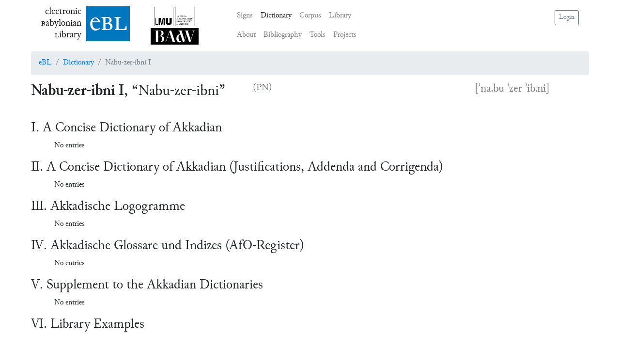

--- FILE ---
content_type: text/html; charset=utf-8
request_url: https://www.ebl.lmu.de/dictionary/Nabu-zer-ibni%20I
body_size: 465
content:
<!doctype html><html lang="en"><head><meta charset="utf-8"><meta name="viewport" content="width=device-width,initial-scale=1,shrink-to-fit=no"><meta name="theme-color" content="#000000"><link rel="manifest" href="/manifest.json"><link rel="shortcut icon" href="/favicon.svg"><title>electronic Babylonian Library</title><meta name="description" content="The electronic Babylonian Library (eBL) Project brings together ancient Near Eastern specialists and data scientists to revolutionize the way in which the literature of Iraq in the first millennium BCE is reconstructed and analyzed." data-rh="true"><link rel="stylesheet" href="https://stackpath.bootstrapcdn.com/bootstrap/4.2.1/css/bootstrap.min.css" integrity="sha384-GJzZqFGwb1QTTN6wy59ffF1BuGJpLSa9DkKMp0DgiMDm4iYMj70gZWKYbI706tWS" crossorigin="anonymous"><link rel="stylesheet" href="https://cdnjs.cloudflare.com/ajax/libs/font-awesome/6.6.0/css/all.min.css" integrity="sha512-Kc323vGBEqzTmouAECnVceyQqyqdsSiqLQISBL29aUW4U/M7pSPA/gEUZQqv1cwx4OnYxTxve5UMg5GT6L4JJg==" crossorigin="anonymous"><meta name="google-site-verification" content="J13cZ-OSwYU4IUrzsMxb9A80nUcdgkG9U4xbBR3C7LA"/><meta property="og:type" content="website"/><meta property="og:site_name" content="electronic Babylonian Library"/><link href="/static/css/main.fc42b3a4.chunk.css" rel="stylesheet"></head><body><noscript>You need to enable JavaScript to run this app.</noscript><div id="root"></div><script src="/static/js/runtime-main.715ad515.js"></script><script src="/static/js/2.fe5aa662.chunk.js"></script><script src="/static/js/main.ed089047.chunk.js"></script></body></html>

--- FILE ---
content_type: text/css; charset=utf-8
request_url: https://www.ebl.lmu.de/static/css/main.fc42b3a4.chunk.css
body_size: 8167
content:
.main{align-items:stretch;display:flex;margin-left:auto;margin-right:auto;max-width:1200px;padding-bottom:1em;padding-left:1.5em;padding-right:1.5em;min-height:90vh}.main--wide{max-width:none}.main__header{display:flex;flex-flow:wrap;margin-bottom:1em}.main__breadcrumbs{flex:0 0 100%}.main__heading{flex:auto}.main__toolbar{align-content:flex-start}.main__content{flex:auto}.main__sidebar{border-radius:.25rem;background:#417dd2;background-blend-mode:lighten;background-image:url(https://www.ebl.lmu.de/api/images/Babel_Project_01_cropped.svg);background-position:right -12em bottom;background-repeat:no-repeat;background-size:20em;color:#fff;flex:1 0 content;margin-left:1em;max-height:100vh;padding:1em 1em 23em;position:sticky;top:0}.Introduction__chart{max-width:1429px;width:80%}.Introduction__footer{margin:1em 10%;text-align:center}.BAdWIcon__image{width:350px}.LMUIcon__image{text-align:right;width:200px}.HumboldtIcon__image{width:200px;padding-bottom:1em}.HumboldtIcon:after{content:"\a";white-space:pre}.Auth0Badge,.Auth0Badge__image{height:50px;width:150px}.icon__large{font-size:2.5em;margin-right:.2rem}.icon__twitter{vertical-align:middle;color:#212529}.icon__twitter:hover{color:#212529}.eblInfo{vertical-align:middle;padding-right:1em}.BibliographySearch{list-style-type:none}.BibliographySearch__edit{float:left;margin-bottom:.5em;margin-right:.5em}.BibliographySearch__entry{margin-bottom:.5em}.Bibliography__search{margin:0 auto 2em;max-width:32em}.AfoRegister__search{margin:0 auto 2em;max-width:38em}.AfoRegister__introduction,.AfoRegister__search_results,.BibliographyReferences__introduction{text-align:justify;padding:0 4em 20px}.BibliographyEntryForm__editor{font-family:"Courier New",Courier,monospace}.page-not-found{text-align:center;margin-top:50px;min-height:90vh}.List{margin-bottom:.5em}.List__toggle{cursor:pointer}.Word--with-alignment{font-weight:bolder}.Word__alignment{font-size:75%;font-style:italic;font-weight:400;margin-left:.33em;vertical-align:sub}.WordAligner__form{margin-left:.5em;margin-right:.5em;max-width:none;min-width:32em}.Word--suggestion{color:red}.Word--with-lemma{font-weight:bolder}.Word--with-lemma .Word__lemmatization{font-size:75%;font-weight:400;margin-left:.33em;vertical-align:sub}.Word__lemma{font-style:italic}.WordLemmatizer__form{margin-left:.5em;margin-right:.5em;max-width:none;min-width:32em}.FullCitation__link{float:right;margin-bottom:.5em;margin-left:.5em}.FullCitation__notes{text-align:justify}.reference-popover__citation{cursor:pointer}.reference-popover__popover{font-family:inherit;max-width:32em}.markup-emphasis{font-style:italic}.markup-bold{font-weight:700}.markup-superscript{vertical-align:super}.markup-subscript{vertical-align:sub}.collapsible_section__heading{cursor:pointer}.collapsible_section__collapse-indicator{font-size:1rem;text-indent:0}.manuscript-popover__popover{font-family:Assurbanipal,Junicode,serif}.manuscript-popover__header{font-weight:700}.manuscript-popover__old-sigla{font-weight:400}.manuscript-popover__old-sigla .type-abbreviation{display:none}.manuscript-popover__body p{margin-bottom:.5rem}.manuscript-popover__provenance{font-feature-settings:"smcp";font-variant:small-caps}.manuscript-popover__references{font-size:80%}.word-info__header{font-weight:700}.word-info__header,.word-info__words{font-family:Assurbanipal,Junicode,serif}.word-info__words{list-style:none;margin:0;padding:0}.word-info__words.row{padding-bottom:.2em!important}.word-info__lemma{font-style:italic}.word-info__trigger{cursor:pointer}.word-info__variant-alignment-indicator{font-style:normal}.word-info__aligned-tokens{padding:.5em 0 0}.word-info__aligned-tokens .row .col,.word-info__aligned-tokens .row .col-auto{padding:0}.word-info__aligned-word{white-space:nowrap}.word-info__variant--heading{padding:.5em 0 0 .5em}.word-info__variant--guideword{float:left}.word-info__variant--guideword>span{font-style:italic}.word-info__sigla{padding-left:.5em!important}.settings{margin-top:6em}.settings__footer,.settings__heading{text-align:right;font-size:1.1em;cursor:pointer}.settings__section{margin-bottom:2.5em;padding-left:2.5em}.settings__subheading{font-size:1.2em}.settings__switch{margin-left:1em}.settings__languages{list-style:none;margin:0;padding:0}.settings__language{cursor:pointer;margin-left:1em}.settings__language--active{text-decoration:underline}.settings__translators{font-size:80%}.chapter-display{width:100%}.chapter-display__line-number{padding-right:1em;font-size:70%;white-space:nowrap}.chapter-display__line-number~.chapter-display__line-number{padding-left:2em}.chapter-display__line-number .chapter-display__variant{padding-left:1em}.chapter-display__line-number{text-align:right}.chapter-display__line-number.left-align{text-align:left}.chapter-display__old-line-numbers.hidden{display:none}.chapter-display__anchor{color:inherit}.chapter-display__intertext{color:grey;font-size:80%;padding:1em 0;text-align:center}.chapter-display__intertext .type-abbreviation{display:none}.chapter-display__line--is-second-line-of-parallelism .chapter-display__line-number+td{padding-left:.75em}.chapter-display__line--is-beginning-of-section td{padding-top:1em;vertical-align:top}.chapter-display__toggle{width:1.5em;color:#007bff;cursor:pointer}.chapter-display__manuscripts{margin-left:1em;margin-top:.5em;margin-bottom:1.5em}.chapter-display__note{font-size:90%;margin:.5em 2em 1em;text-align:justify}.chapter-display__note .type-abbreviation{display:none}.chapter-display__parallels{color:grey;font-size:90%;list-style:none;margin:.5em 2em 1em;padding:0}.chapter-display__manuscript--standard{font-weight:bolder}.chapter-display__manuscript-siglum{font-size:80%;padding-right:.5em;text-align:left}.chapter-display__manuscript-labels{font-size:80%;text-align:left}.chapter-display__manuscript-paratext{font-size:80%;color:grey;padding-left:1em}.chapter-display__manuscript-info-toggle{cursor:pointer;color:#007bff}.chapter-display__manuscript-notes{list-style:none;font-size:80%;margin:0;padding:0}.text-view__section{padding-left:2rem;margin-bottom:2rem}.text-view__section-heading{text-indent:-2rem}.text-view__references{margin-top:.5rem}.text-view__reference-group{margin-bottom:.5em}.text-view__reference-group-title{font-weight:700}.text-view__colophon-chapter{border-top:1px solid #000;margin-top:1em;padding-top:1em}.text-view__colophon-chapter-heading{font-size:1rem;font-weight:700}.text-view__colophon-siglum{font-size:1rem;font-weight:400}.text-view__markdown{text-align:justify;padding-right:3em}.text-view__markdown br{display:block;content:"";margin-top:10px}.text-view__projects{display:flex;align-items:flex-start;justify-content:center}.text-view__projects .ExternalResources__image{max-height:5em}ul.ResultList{padding:0}ul.ResultList li{list-style:none;padding-bottom:.5rem}.Transliteration__lines tr{vertical-align:top}.Transliteration__lines tr>td:first-of-type sup{white-space:nowrap}.Transliteration__notes{list-style:none;padding:0}.Transliteration__ControlLine,.Transliteration__ParallelComposition,.Transliteration__ParallelFragment,.Transliteration__ParallelText,.Transliteration__TranslationLine{color:#a9a9a9}.Transliteration .reference-popover__citation .type-abbreviation{display:none}.Transliteration__DollarAndAtLine,.Transliteration__DollarAndAtLineWithParenthesis{color:#a9a9a9;margin-left:1em}.Transliteration__ruling{margin-bottom:.2em;border-top:thin solid #000}.Transliteration__Divider,.Transliteration__LiniBreak,.Transliteration__Number{font-style:normal;font-feature-settings:normal;font-variant:normal}.Transliteration__EgyptianMetricalFeetSeparator--colored{color:red}.Transliteration__AkkadianWord,.Transliteration__Joiner,.Transliteration__Reading,.Transliteration__UnidentifiedSign{font-style:italic;font-feature-settings:normal;font-variant:normal}.Transliteration__AkkadianWord--commentary-protocol-bs,.Transliteration__Joiner--commentary-protocol-bs,.Transliteration__Reading--commentary-protocol-bs,.Transliteration__UnidentifiedSign--commentary-protocol-bs{color:#00f}.Transliteration__AkkadianWord--commentary-protocol-qt,.Transliteration__Joiner--commentary-protocol-qt,.Transliteration__Reading--commentary-protocol-qt,.Transliteration__UnidentifiedSign--commentary-protocol-qt{color:red}.Transliteration__AkkadianWord--commentary-protocol-cm,.Transliteration__AkkadianWord--commentary-protocol-zz,.Transliteration__Joiner--commentary-protocol-cm,.Transliteration__Joiner--commentary-protocol-zz,.Transliteration__Reading--commentary-protocol-cm,.Transliteration__Reading--commentary-protocol-zz,.Transliteration__UnidentifiedSign--commentary-protocol-cm,.Transliteration__UnidentifiedSign--commentary-protocol-zz{color:#000}.Transliteration__bracket,.Transliteration__Determinative .Transliteration__AkkadianWord,.Transliteration__Determinative .Transliteration__Joiner,.Transliteration__Determinative .Transliteration__Reading,.Transliteration__Determinative .Transliteration__UnidentifiedSign,.Transliteration__flag,.Transliteration__modifier,.Transliteration__subIndex,.Transliteration__Word--EMESAL .Transliteration__AkkadianWord,.Transliteration__Word--EMESAL .Transliteration__Joiner,.Transliteration__Word--EMESAL .Transliteration__Reading,.Transliteration__Word--EMESAL .Transliteration__UnidentifiedSign,.Transliteration__Word--SUMERIAN .Transliteration__AkkadianWord,.Transliteration__Word--SUMERIAN .Transliteration__Joiner,.Transliteration__Word--SUMERIAN .Transliteration__Reading,.Transliteration__Word--SUMERIAN .Transliteration__UnidentifiedSign{font-style:normal;font-feature-settings:normal;font-variant:normal}.Transliteration__bracket--commentary-protocol-bs,.Transliteration__flag--commentary-protocol-bs,.Transliteration__modifier--commentary-protocol-bs,.Transliteration__subIndex--commentary-protocol-bs{color:#00f}.Transliteration__bracket--commentary-protocol-qt,.Transliteration__flag--commentary-protocol-qt,.Transliteration__modifier--commentary-protocol-qt,.Transliteration__subIndex--commentary-protocol-qt{color:red}.Transliteration__bracket--commentary-protocol-cm,.Transliteration__bracket--commentary-protocol-zz,.Transliteration__flag--commentary-protocol-cm,.Transliteration__flag--commentary-protocol-zz,.Transliteration__modifier--commentary-protocol-cm,.Transliteration__modifier--commentary-protocol-zz,.Transliteration__subIndex--commentary-protocol-cm,.Transliteration__subIndex--commentary-protocol-zz{color:#000}.Transliteration__bracket--EMESAL,.Transliteration__bracket--SUMERIAN,.Transliteration__flag--EMESAL,.Transliteration__flag--SUMERIAN,.Transliteration__modifier--EMESAL,.Transliteration__modifier--SUMERIAN,.Transliteration__subIndex--EMESAL,.Transliteration__subIndex--SUMERIAN{letter-spacing:normal;margin-left:-.1em}.Transliteration__glossJoiner{display:none}.Transliteration__glossJoiner--commentary-protocol-bs{color:#00f}.Transliteration__glossJoiner--commentary-protocol-qt{color:red}.Transliteration__glossJoiner--commentary-protocol-cm,.Transliteration__glossJoiner--commentary-protocol-zz{color:#000}.Transliteration__glossJoiner--EMESAL,.Transliteration__glossJoiner--SUMERIAN{letter-spacing:normal;margin-left:-.1em}.Transliteration__Determinative{font-style:normal;font-feature-settings:normal;font-variant:normal}.Transliteration__Determinative--EMESAL,.Transliteration__Determinative--SUMERIAN{letter-spacing:normal;margin-left:-.1em}.Transliteration__Determinative+.Transliteration__Determinative .Transliteration__glossJoiner{display:inline}.Transliteration__Divider--EMESAL,.Transliteration__Word--EMESAL{color:#000}.Transliteration__Divider--EMESAL,.Transliteration__Divider--SUMERIAN,.Transliteration__Word--EMESAL,.Transliteration__Word--SUMERIAN{font-style:normal;font-feature-settings:normal;font-variant:normal;letter-spacing:.1em}.Transliteration__Divider--commentary-protocol-bs,.Transliteration__Word--commentary-protocol-bs{color:#00f}.Transliteration__Divider--commentary-protocol-qt,.Transliteration__Word--commentary-protocol-qt{color:red}.Transliteration__Divider--commentary-protocol-cm,.Transliteration__Divider--commentary-protocol-zz,.Transliteration__Word--commentary-protocol-cm,.Transliteration__Word--commentary-protocol-zz{color:#000}.Transliteration__wordSeparator--EMESAL,.Transliteration__wordSeparator--SUMERIAN{letter-spacing:.1em}.Transliteration__CompoundGrapheme,.Transliteration__Grapheme,.Transliteration__Logogram{font-style:normal;font-feature-settings:"smcp","c2sc";font-variant:all-small-caps}.Transliteration__CompoundGrapheme--commentary-protocol-bs,.Transliteration__Divider--commentary-protocol-bs,.Transliteration__glossJoiner--commentary-protocol-bs,.Transliteration__Grapheme--commentary-protocol-bs,.Transliteration__GreekLetter--commentary-protocol-bs,.Transliteration__Joiner--commentary-protocol-bs,.Transliteration__Logogram--commentary-protocol-bs,.Transliteration__Number--commentary-protocol-bs,.Transliteration__Reading--commentary-protocol-bs,.Transliteration__UnclearSign--commentary-protocol-bs,.Transliteration__UnidentifiedSign--commentary-protocol-bs{color:#00f}.Transliteration__CompoundGrapheme--commentary-protocol-qt,.Transliteration__Divider--commentary-protocol-qt,.Transliteration__glossJoiner--commentary-protocol-qt,.Transliteration__Grapheme--commentary-protocol-qt,.Transliteration__GreekLetter--commentary-protocol-qt,.Transliteration__Joiner--commentary-protocol-qt,.Transliteration__Logogram--commentary-protocol-qt,.Transliteration__Number--commentary-protocol-qt,.Transliteration__Reading--commentary-protocol-qt,.Transliteration__UnclearSign--commentary-protocol-qt,.Transliteration__UnidentifiedSign--commentary-protocol-qt{color:red}.Transliteration__CompoundGrapheme--commentary-protocol-cm,.Transliteration__CompoundGrapheme--commentary-protocol-zz,.Transliteration__Divider--commentary-protocol-cm,.Transliteration__Divider--commentary-protocol-zz,.Transliteration__glossJoiner--commentary-protocol-cm,.Transliteration__glossJoiner--commentary-protocol-zz,.Transliteration__Grapheme--commentary-protocol-cm,.Transliteration__Grapheme--commentary-protocol-zz,.Transliteration__GreekLetter--commentary-protocol-cm,.Transliteration__GreekLetter--commentary-protocol-zz,.Transliteration__Joiner--commentary-protocol-cm,.Transliteration__Joiner--commentary-protocol-zz,.Transliteration__Logogram--commentary-protocol-cm,.Transliteration__Logogram--commentary-protocol-zz,.Transliteration__Number--commentary-protocol-cm,.Transliteration__Number--commentary-protocol-zz,.Transliteration__Reading--commentary-protocol-cm,.Transliteration__Reading--commentary-protocol-zz,.Transliteration__UnclearSign--commentary-protocol-cm,.Transliteration__UnclearSign--commentary-protocol-zz,.Transliteration__UnidentifiedSign--commentary-protocol-cm,.Transliteration__UnidentifiedSign--commentary-protocol-zz{color:#000}.Transliteration__CompoundGrapheme--BROKEN_AWAY,.Transliteration__Divider--BROKEN_AWAY,.Transliteration__glossJoiner--BROKEN_AWAY,.Transliteration__Grapheme--BROKEN_AWAY,.Transliteration__GreekLetter--BROKEN_AWAY,.Transliteration__Joiner--BROKEN_AWAY,.Transliteration__Logogram--BROKEN_AWAY,.Transliteration__Number--BROKEN_AWAY,.Transliteration__Reading--BROKEN_AWAY,.Transliteration__UnclearSign--BROKEN_AWAY,.Transliteration__UnidentifiedSign--BROKEN_AWAY{color:#a9a9a9}.Transliteration__AkkadianWord .Transliteration__ValueToken--commentary-protocol-bs{color:#00f}.Transliteration__AkkadianWord .Transliteration__ValueToken--commentary-protocol-qt{color:red}.Transliteration__AkkadianWord .Transliteration__ValueToken--commentary-protocol-cm,.Transliteration__AkkadianWord .Transliteration__ValueToken--commentary-protocol-zz{color:#000}.Transliteration__AkkadianWord .Transliteration__ValueToken--BROKEN_AWAY{color:#a9a9a9}.Transliteration__Caesura,.Transliteration__MetricalFootSeparator{font-style:normal;font-feature-settings:normal;font-variant:normal;color:red;position:relative}.Transliteration__Caesura--EMESAL,.Transliteration__Caesura--SUMERIAN,.Transliteration__MetricalFootSeparator--EMESAL,.Transliteration__MetricalFootSeparator--SUMERIAN{letter-spacing:normal;margin-left:-.1em}.Transliteration__MetricalFootSeparator--hidden{display:none}.Transliteration__Caesura--hidden{visibility:hidden}.Transliteration__Caesura--hidden+.Transliteration__wordSeparator{display:none}.Transliteration__AccidentalOmission,.Transliteration__BrokenAway,.Transliteration__Emendation,.Transliteration__IntentionalOmission,.Transliteration__PerhapsBrokenAway,.Transliteration__Removal{font-style:normal;font-feature-settings:normal;font-variant:normal}.Transliteration__AccidentalOmission--commentary-protocol-bs,.Transliteration__BrokenAway--commentary-protocol-bs,.Transliteration__Emendation--commentary-protocol-bs,.Transliteration__IntentionalOmission--commentary-protocol-bs,.Transliteration__PerhapsBrokenAway--commentary-protocol-bs,.Transliteration__Removal--commentary-protocol-bs{color:#00f}.Transliteration__AccidentalOmission--commentary-protocol-qt,.Transliteration__BrokenAway--commentary-protocol-qt,.Transliteration__Emendation--commentary-protocol-qt,.Transliteration__IntentionalOmission--commentary-protocol-qt,.Transliteration__PerhapsBrokenAway--commentary-protocol-qt,.Transliteration__Removal--commentary-protocol-qt{color:red}.Transliteration__AccidentalOmission--commentary-protocol-cm,.Transliteration__AccidentalOmission--commentary-protocol-zz,.Transliteration__BrokenAway--commentary-protocol-cm,.Transliteration__BrokenAway--commentary-protocol-zz,.Transliteration__Emendation--commentary-protocol-cm,.Transliteration__Emendation--commentary-protocol-zz,.Transliteration__IntentionalOmission--commentary-protocol-cm,.Transliteration__IntentionalOmission--commentary-protocol-zz,.Transliteration__PerhapsBrokenAway--commentary-protocol-cm,.Transliteration__PerhapsBrokenAway--commentary-protocol-zz,.Transliteration__Removal--commentary-protocol-cm,.Transliteration__Removal--commentary-protocol-zz{color:#000}.Transliteration__AccidentalOmission--EMESAL,.Transliteration__AccidentalOmission--SUMERIAN,.Transliteration__BrokenAway--EMESAL,.Transliteration__BrokenAway--SUMERIAN,.Transliteration__Emendation--EMESAL,.Transliteration__Emendation--SUMERIAN,.Transliteration__IntentionalOmission--EMESAL,.Transliteration__IntentionalOmission--SUMERIAN,.Transliteration__PerhapsBrokenAway--EMESAL,.Transliteration__PerhapsBrokenAway--SUMERIAN,.Transliteration__Removal--EMESAL,.Transliteration__Removal--SUMERIAN{letter-spacing:normal;margin-left:-.1em}.Transliteration__UnknownNumberOfSigns--commentary-protocol-bs{color:#00f}.Transliteration__UnknownNumberOfSigns--commentary-protocol-qt{color:red}.Transliteration__UnknownNumberOfSigns--commentary-protocol-cm,.Transliteration__UnknownNumberOfSigns--commentary-protocol-zz{color:#000}.Transliteration__UnknownNumberOfSigns--EMESAL,.Transliteration__UnknownNumberOfSigns--SUMERIAN{letter-spacing:normal;margin-left:-.1em}.Transliteration__Tabulation{display:inline-block;width:1em}.Transliteration__Tabulation--EMESAL,.Transliteration__Tabulation--SUMERIAN{letter-spacing:normal;margin-left:-.1em}.Transliteration__Tabulation+.Transliteration__wordSeparator{display:none}.Transliteration__NoteLink{border:solid #000;color:#000;font-size:.8em;padding:.1em;vertical-align:super}.Transliteration__NoteLink--EMESAL,.Transliteration__NoteLink--SUMERIAN{letter-spacing:normal;margin-left:-.1em}.Transliteration__anchor{color:inherit}.Transliteration__inAlignSet{background-color:#d3d3d3}.Transliteration__TranslationLine--extent{white-space:nowrap}.chapter-display__line .Transliteration__AkkadianWord,.chapter-display__line .word-info__alignment-trigger{display:inline-grid;grid-template-rows:1fr}.chapter-display__line .word-info__alignment-trigger .meter-display{font-style:normal;font-feature-settings:normal;font-variant:normal;color:red}.chapter-display__line .word-info__alignment-trigger .ipa-display{font-style:normal;font-feature-settings:normal;font-variant:normal;color:#00bfff}.TranslationColumn{color:initial;padding-left:.2em;width:50%;border-left:2px solid transparent}.TranslationColumn:hover{border-left:2px solid #d3d3d3}.TranslationColumn.lang-ar{text-align:right}.references-help__definitions{margin:0;overflow:hidden;padding:0;width:110px}.references-help__abbreviation{float:left;margin:0;padding:0;width:20%}.references-help__type{float:left;margin:0;padding:0;width:80%}.extant-lines{padding:0;list-style:none}.extant-lines__line-number--boundary{font-weight:bolder}.list-of-manuscripts__header{border-top:1px solid #000}.list-of-manuscripts__column-heading{font-style:italic;font-weight:700}.list-of-manuscripts__provenance-heading{border-top:1px solid #000;font-weight:700;padding-top:.8em}.list-of-manuscripts__siglum-heading{font-weight:400;padding-right:1em;vertical-align:top}.list-of-manuscripts__extant-lines,.list-of-manuscripts__museum-numbers{vertical-align:top}.list-of-manuscripts__references,.list-of-manuscripts__uncertain-fragments{list-style-position:inside;margin-bottom:1em;padding-left:.1em}.list-of-manuscripts__help{margin-left:.5rem}.photo-controls{position:absolute;top:10px;left:10px;opacity:0;transition:opacity .3s ease;z-index:10}.photo-container:hover .photo-controls{opacity:1}.Photo__copyright{margin-top:1em;text-align:center}.Photo__copyright small{color:grey;font-size:.9em}.photo-container{position:relative}.image-wrapper{display:flex;justify-content:center;align-items:center;width:100%;height:100%}.image-wrapper,img{max-width:100%;max-height:100%}img{object-fit:contain}.Folios__Pager{text-align:center}.Images__cdli-tab{margin-bottom:.5em;margin-top:.5em}.folio-tooltip-link{color:#fff;text-decoration:underline}.folio-tooltip-trigger{cursor:pointer;margin-left:5px}#folio-container .dropdown-menu{max-height:60vh;overflow-y:auto}.ReferenceList__list{margin-bottom:.5em}.Details,.ReferenceList__list{list-style:none;padding:0}.Details__item{margin-bottom:.4em}.Details__item--provenance{padding-left:1em;list-style-position:outside;list-style-type:disc}.Details__item--extra-margin{margin-bottom:1em}.Details-joins{padding-left:.8em;text-indent:-.8em}.Details-joins__list{display:inline;padding:0}.Details-joins__join{display:inline}.Details__meta-button{font-size:.8rem;background-color:initial;border-color:transparent;margin-inline:.3rem;padding:0}.Details__inline-date{display:flex}.Details__museum-link{font-size:80%}.GenreSelection__list{margin-bottom:2em}.GenreSelection__list .list-group-item{display:flex;justify-content:space-between}.GenreSelection__select{display:flex}.GenreSelection__select>:first-child{flex-grow:1;margin-right:.5em}.GenreSelection__overlay{max-width:MIN(65vw,600px)}a.subtle-link{color:inherit}a.subtle-link:hover{color:inherit;-webkit-text-fill-color:inherit}td.chronology-display{vertical-align:middle;padding:0}td.chronology-display__section{padding-bottom:0}tr.kings:hover{background-color:#d3d3d3}tr:not(:first-child) td.chronology-display__section{padding-top:30px}.dossier-records__item{margin-right:8px}.dossier-records__item .dossier-name,.dossier-records__item__active .dossier-name{cursor:pointer;text-decoration:underline;-webkit-text-decoration-style:dotted;text-decoration-style:dotted}.reference-popover__popover{opacity:0;transition:opacity .4s linear}.reference-popover__popover.show{transition:opacity .4s linear;opacity:1}.dossier-record p{margin-block-end:0}.Record{list-style:none;padding:0}.Record li{font-size:x-small;margin-bottom:.2em}.ExternalResources__image{height:auto;max-height:3.5em;max-width:100%;margin:.2em}.ExternalResources__items{padding:0;list-style-position:inside}.UncuratedReferencesList__searchTerm{font-family:monospace;background-color:#f5f5f5;border:1px solid #ccc;font-size:.9em;color:#d63384}.UncuratedReferences__list{max-height:32em;overflow-y:auto}button{font-family:inherit}.info__help{margin-left:.5rem}.info__header{display:flex;align-items:baseline}ol.AfORegisterRecordsInFragment{padding-left:15px}ol.AfORegisterRecordsInFragment li small.text-black-50.ml-3{display:none}.ColophonInfo__items{padding:0;list-style-position:inside}.CuneiformFragment__content{padding-bottom:1em;padding-top:1em}.CuneiformFragment__content p{margin-bottom:.5rem}.CuneiformFragment__content section{padding-bottom:1rem}.CuneiformFragment__markup-section{text-align:justify}.CuneiformFragment__markup-section .type-abbreviation{display:none}.CuneiformFragment__info section{margin-bottom:1rem}.CuneiformFragment__tabs-hidden{display:none}.Edition__navigation{margin:1em;text-align:center}.TransliterationHeader__description,.TransliterationHeader__publication{color:grey;font-size:80%;text-align:center}.Glossary__lemma{font-style:italic}.Glossary__homonym,.Glossary__lemma{font-weight:bolder}.SearchForm__wrapper .form-group{flex-wrap:nowrap}.SearchForm__wrapper .btn-toolbar{justify-content:center;margin-bottom:1rem}.SearchForm__wrapper .transliteration-search-form{margin-bottom:.5rem}.SearchForm__help-col{display:flex;padding-top:.5em;align-content:flex-start;flex-wrap:wrap;justify-content:flex-end;max-width:-moz-fit-content;max-width:fit-content;min-width:50px}.SearchForm__advanced-link{padding-bottom:1rem}.SearchForm__advanced-link button{padding:0}.SearchForm__advanced-link button i{font-size:80%}.accordion-border-bottom{border-bottom:1px solid rgba(0,0,0,.125)}.lemmatizer__text-col{max-width:-moz-fit-content;max-width:fit-content;min-width:22em}.lemmatizer__anno-tool{margin-left:0;margin-right:0}.lemmatizer__anno-tool td{vertical-align:top}.lemmatizer__anno-tool>.row{flex-direction:row-reverse;justify-content:flex-end}.lemmatizer__text-wrapper{max-height:70vh;overflow-y:auto;overflow-x:hidden;padding-bottom:2em}.lemmatizer__editor{display:block;position:relative;min-width:22em;overflow:visible}.lemmatizer__editor__col{padding:0}.lemmatizer__editor__row{padding:0 .5rem;flex-wrap:nowrap;justify-content:space-between}.lemmatizer__editor__lemma-select{flex-grow:1;margin-right:.5rem}.lemmatizer__editor__action-button{align-items:flex-start}.lemmatizer__editor__footer{justify-content:space-between}.lemmatizer__editor__footer button{display:flex;align-items:center}.lemmatizer__modal{margin-left:0;margin-right:0}.lemmatizer__token-wrapper.editable{border:1px solid #000;display:inline-flex;flex-direction:column;padding:.2rem}.lemmatizer__token-wrapper .badge{max-width:-moz-fit-content;max-width:fit-content}.lemmatizer__token-wrapper>span{display:block}.lemmatizer__token-wrapper:hover{box-shadow:0 4px 8px 0 rgba(0,0,0,.2),0 6px 20px 0 rgba(0,0,0,.19);transform:scale(1.15);border:1px solid #d3d3d3;cursor:pointer;background-color:#d3d3d3}.lemmatizer__token-wrapper:hover span[class^=Transliteration__]{color:#000!important}.lemmatizer__token-wrapper.selected{box-shadow:0 4px 8px 0 rgba(0,0,0,.2),0 6px 20px 0 rgba(0,0,0,.19);transform:scale(1.15);border:1px solid #add8e6;background-color:#add8e6}.lemmatizer__token-wrapper.selected span[class^=Transliteration__]{color:#000!important}.lemmatizer__token-wrapper.selected.glowing{animation:fadeBackground 1.75s ease-out forwards}.lemmatizer__token-wrapper.pending{box-shadow:0 4px 8px 0 rgba(0,0,0,.2),0 6px 20px 0 rgba(0,0,0,.19);transform:scale(1.15);border:1px solid #ff0;background-color:#ff0}.lemmatizer__token-wrapper.pending span[class^=Transliteration__]{color:#000!important}.lemmatizer__token-wrapper.glowing{animation:fadeBackground 1.75s ease-out forwards}@keyframes fadeBackground{0%{background-color:#28a745}to{background-color:none}}.lemmatizer__lemma-preview{font-size:small;font-style:italic;display:flex!important;align-items:start}.lemmatizer__lemma-preview .badge{font-style:normal}.entity-span span[class^=Transliteration__]{color:#000!important}.text-annotation__line-number::selection{background-color:initial!important;color:inherit}.text-annotation__span-editor .btn-group{display:flex;justify-content:flex-end}.text-annotation__text-wrapper{width:-moz-fit-content;width:fit-content}.text-annotation__button-wrapper{display:flex;justify-content:center;padding-top:1em;padding-right:.5em}.text-annotation__text-wrapper td{transition:padding .5s ease}.text-annotation__editor-popover{min-width:18em}.text-annotation__instruction-trigger i{color:#000!important}.markable{position:relative}.markable.selected,.markable.selected:not(.span-end)+span:not(.markable),.markable.selected:not(.span-end)+span:not(.markable)+span:not(.markable),.markable.selected:not(.span-end)+span:not(.markable)+span:not(.markable)+span:not(.markable){background:#b0c4de}.markable.selected span[class^=Transliteration__]{color:#000!important}.span-indicator{width:calc(100% + .25rem);position:absolute;left:0;height:3px;cursor:pointer;bottom:-8.6rem;background-color:red}.span-indicator.highlight,.span-indicator.highlight.initial:before{box-shadow:2px 3px 4px 0 #c00}.span-indicator.initial:before{content:"DEFAULT";font-size:60%;font-weight:700;font-family:monospace;padding:.1rem .25rem;background-color:red;border-radius:.25rem;position:absolute;left:0;top:50%;transform:translateY(-50%);z-index:1}.span-indicator.final{width:100%}.span-indicator.tier-depth--1{bottom:-.5rem}td:has(.span-indicator.tier-depth--1){padding-bottom:1.4rem}.span-indicator.tier-depth--2{bottom:-1.4rem}td:has(.span-indicator.tier-depth--2){padding-bottom:2.3rem}.span-indicator.tier-depth--3{bottom:-2.3rem}td:has(.span-indicator.tier-depth--3){padding-bottom:3.2rem}.span-indicator.tier-depth--4{bottom:-3.2rem}td:has(.span-indicator.tier-depth--4){padding-bottom:4.1rem}.span-indicator.tier-depth--5{bottom:-4.1rem}td:has(.span-indicator.tier-depth--5){padding-bottom:5rem}.span-indicator.tier-depth--6{bottom:-5rem}td:has(.span-indicator.tier-depth--6){padding-bottom:5.9rem}.span-indicator.tier-depth--7{bottom:-5.9rem}td:has(.span-indicator.tier-depth--7){padding-bottom:6.8rem}.span-indicator.tier-depth--8{bottom:-6.8rem}td:has(.span-indicator.tier-depth--8){padding-bottom:7.7rem}.span-indicator.tier-depth--9{bottom:-7.7rem}td:has(.span-indicator.tier-depth--9){padding-bottom:8.6rem}.span-indicator.tier-depth--10{bottom:-8.6rem}td:has(.span-indicator.tier-depth--10){padding-bottom:9.5rem}.named-entity__BUILDING_NAME{background-color:tan}.named-entity__BUILDING_NAME.highlight,.named-entity__BUILDING_NAME.highlight.initial:before{box-shadow:2px 3px 4px 0 #c49c67}.named-entity__BUILDING_NAME.initial:before{content:"BN";font-size:60%;font-weight:700;font-family:monospace;padding:.1rem .25rem;background-color:tan;border-radius:.25rem;position:absolute;left:0;top:50%;transform:translateY(-50%);z-index:1}.named-entity__CELESTIAL_NAME{background-color:#87ceeb}.named-entity__CELESTIAL_NAME.highlight,.named-entity__CELESTIAL_NAME.highlight.initial:before{box-shadow:2px 3px 4px 0 #5bbce4}.named-entity__CELESTIAL_NAME.initial:before{content:"CN";font-size:60%;font-weight:700;font-family:monospace;padding:.1rem .25rem;background-color:#87ceeb;border-radius:.25rem;position:absolute;left:0;top:50%;transform:translateY(-50%);z-index:1}.named-entity__DIVINE_NAME{background-color:khaki}.named-entity__DIVINE_NAME.highlight,.named-entity__DIVINE_NAME.highlight.initial:before{box-shadow:2px 3px 4px 0 #eadc5f}.named-entity__DIVINE_NAME.initial:before{content:"DN";font-size:60%;font-weight:700;font-family:monospace;padding:.1rem .25rem;background-color:khaki;border-radius:.25rem;position:absolute;left:0;top:50%;transform:translateY(-50%);z-index:1}.named-entity__ETHNOS_NAME{background-color:#deb887}.named-entity__ETHNOS_NAME.highlight,.named-entity__ETHNOS_NAME.highlight.initial:before{box-shadow:2px 3px 4px 0 #d3a05f}.named-entity__ETHNOS_NAME.initial:before{content:"EN";font-size:60%;font-weight:700;font-family:monospace;padding:.1rem .25rem;background-color:#deb887;border-radius:.25rem;position:absolute;left:0;top:50%;transform:translateY(-50%);z-index:1}.named-entity__PERSONAL_NAME{background-color:#f4a460}.named-entity__PERSONAL_NAME.highlight,.named-entity__PERSONAL_NAME.highlight.initial:before{box-shadow:2px 3px 4px 0 #f18930}.named-entity__PERSONAL_NAME.initial:before{content:"PN";font-size:60%;font-weight:700;font-family:monospace;padding:.1rem .25rem;background-color:#f4a460;border-radius:.25rem;position:absolute;left:0;top:50%;transform:translateY(-50%);z-index:1}.named-entity__ROYAL_NAME{background-color:orchid}.named-entity__ROYAL_NAME.highlight,.named-entity__ROYAL_NAME.highlight.initial:before{box-shadow:2px 3px 4px 0 #d047ca}.named-entity__ROYAL_NAME.initial:before{content:"RN";font-size:60%;font-weight:700;font-family:monospace;padding:.1rem .25rem;background-color:orchid;border-radius:.25rem;position:absolute;left:0;top:50%;transform:translateY(-50%);z-index:1}.named-entity__FIELD_NAME{background-color:#adff2f}.named-entity__FIELD_NAME.highlight,.named-entity__FIELD_NAME.highlight.initial:before{box-shadow:2px 3px 4px 0 #98fb00}.named-entity__FIELD_NAME.initial:before{content:"FN";font-size:60%;font-weight:700;font-family:monospace;padding:.1rem .25rem;background-color:#adff2f;border-radius:.25rem;position:absolute;left:0;top:50%;transform:translateY(-50%);z-index:1}.named-entity__GEOGRAPHICAL_NAME{background-color:peru}.named-entity__GEOGRAPHICAL_NAME.highlight,.named-entity__GEOGRAPHICAL_NAME.highlight.initial:before{box-shadow:2px 3px 4px 0 #ac6c2d}.named-entity__GEOGRAPHICAL_NAME.initial:before{content:"GN";font-size:60%;font-weight:700;font-family:monospace;padding:.1rem .25rem;background-color:peru;border-radius:.25rem;position:absolute;left:0;top:50%;transform:translateY(-50%);z-index:1}.named-entity__WATERCOURSE_NAME{background-color:#87ceeb}.named-entity__WATERCOURSE_NAME.highlight,.named-entity__WATERCOURSE_NAME.highlight.initial:before{box-shadow:2px 3px 4px 0 #5bbce4}.named-entity__WATERCOURSE_NAME.initial:before{content:"WN";font-size:60%;font-weight:700;font-family:monospace;padding:.1rem .25rem;background-color:#87ceeb;border-radius:.25rem;position:absolute;left:0;top:50%;transform:translateY(-50%);z-index:1}.named-entity__MONTH_NAME{background-color:wheat}.named-entity__MONTH_NAME.highlight,.named-entity__MONTH_NAME.highlight.initial:before{box-shadow:2px 3px 4px 0 #efca86}.named-entity__MONTH_NAME.initial:before{content:"MN";font-size:60%;font-weight:700;font-family:monospace;padding:.1rem .25rem;background-color:wheat;border-radius:.25rem;position:absolute;left:0;top:50%;transform:translateY(-50%);z-index:1}.named-entity__YEAR_NAME{background-color:silver}.named-entity__YEAR_NAME.highlight,.named-entity__YEAR_NAME.highlight.initial:before{box-shadow:2px 3px 4px 0 #a7a7a7}.named-entity__YEAR_NAME.initial:before{content:"YN";font-size:60%;font-weight:700;font-family:monospace;padding:.1rem .25rem;background-color:silver;border-radius:.25rem;position:absolute;left:0;top:50%;transform:translateY(-50%);z-index:1}.named-entity__OBJECT_NAME{background-color:#a9a9a9}.named-entity__OBJECT_NAME.highlight,.named-entity__OBJECT_NAME.highlight.initial:before{box-shadow:2px 3px 4px 0 #909090}.named-entity__OBJECT_NAME.initial:before{content:"ON";font-size:60%;font-weight:700;font-family:monospace;padding:.1rem .25rem;background-color:#a9a9a9;border-radius:.25rem;position:absolute;left:0;top:50%;transform:translateY(-50%);z-index:1}.Statistics{font-size:1.5em;margin-top:2em;margin-bottom:1em}.Statistics__row{margin-top:1em;padding-left:4em}.Statistics__value{font-weight:700}.fragment-lines-with-lemma__fragment-number{vertical-align:top;font-weight:400;padding:1em .5em 0 0}.fragment-lines-with-lemma__fragment-number~td{padding-top:1em}.fragment-lines-with-lemma__line-number{vertical-align:top;text-align:right;padding-right:.5rem}.fragment-result__match-info{display:flex;justify-content:center;padding:1em 0}.fragment-result__fragment-number,.fragment-result__record{margin-bottom:0}.fragment-result__record{display:flex;justify-content:flex-start}.fragment-result__record .Record__entry{font-size:80%}.fragment-result__genre ul{padding-left:0;margin-bottom:.2em}.fragment-result__header{flex-wrap:wrap-reverse}.fragment-result__header ul.ResultList{padding:0;margin:0}.fragment-result__header ul.ResultList img{margin:0}.fragment-result__archaeology-info{padding-bottom:1em}.fragment-result__archaeology-info p{margin-bottom:0}.fragment-result__preview{display:flex;justify-content:flex-start;align-items:flex-start}.fragment-result__preview a{display:contents}.fragment-result__preview img{min-width:120px;max-width:40%}@media (min-width:576px){.fragment-result__preview,.fragment-result__record{padding-left:10vw}}.FragmentList__Description{width:40%}.SubsectionHeading--indented{padding-left:2em;margin-bottom:1rem}.Fragmentarium-search{padding-bottom:2em}.Fragmentarium-search__header{margin:auto;max-width:55em;padding-bottom:1em}input[type=range][orient=vertical]{writing-mode:bt-lr;-webkit-appearance:slider-vertical;width:8px;height:175px;padding:0 5px}.FullRecord .Record li{font-size:medium}.Word li,.Word ul{display:inline;padding:0}.Word__form+.Word__form:before,.Word__forms:before{content:", "}.Word__derivedFrom:before{content:"< "}.AmplifiedMeanings__entry:before{content:" "}.Derived:before{content:"> "}.Derived__group:after{content:"; "}.Derived__entry+.Derived__entry:before{content:", "}.WordSearch-results{list-style-type:none}.WordSearch-results__result{margin-bottom:1em}.Dictionary-search{margin:0 auto 2em;max-width:32em}.pointer__hover:hover{cursor:pointer}.arabicGuideWord{text-indent:2em;font-size:70%}.supplementsAkkadianDictionaries{text-indent:15px;margin-left:5em}.supplementsAkkadianDictionaries br{display:block;content:"";margin-top:10px}.dictionary-heading{margin-top:1rem;margin-bottom:.5rem}.unicode-large{font-size:120%}.fragmentlines-column{padding-bottom:1em}.ipaTranscription .ipa-display{color:grey;font-size:1.5rem}.lines-with-lemma__textname{font-style:italic}.lines-with-lemma__tokens{margin-left:3rem}.lines-with-lemma__header{font-weight:400;font-size:1.2rem}.lines-with-lemma__genre{padding-top:1rem;font-weight:400;font-size:1.5rem}.lines-with-lemma__textline>td{padding-top:.5rem}.lines-with-lemma__textline--reconstruction>td{padding-bottom:1rem}.lines-with-lemma__line-number{text-align:right;padding-right:.5rem}.lines-with-lemma__line-number--variant{padding-left:1rem}.lines-with-lemma__translation>td{padding:.5rem 0 1rem}.lines-with-lemma__manuscript-line>td:first-child{padding-right:.5rem;padding-left:1rem;font-size:small}td .Transliteration__AkkadianWord--highlight,td .Transliteration__Word--highlight{background-color:#d3d3d3}.lines-with-lemma__textline.hide-meter .Transliteration__Caesura,.lines-with-lemma__textline.hide-meter .Transliteration__MetricalFootSeparator{display:none}.signDisplay__LogogramInfo{min-width:25%}.signDisplay__FontInfo{font-size:.8em;color:grey}.CuneiformFonts__heading-old-babylonian-monumental{font-family:"Old-Babylonian (Monumental)","Adobe Blank",Junicode,serif}.CuneiformFonts__heading-old-babylonian-literature{font-family:"Old-Babylonian (Literature)","Adobe Blank",Junicode,serif}.CuneiformFonts__heading-old-babylonian-cursive{font-family:"Old-Babylonian Cursive","Adobe Blank",Junicode,serif}.CuneiformFonts__heading-hittite{font-family:Hittite,"Adobe Blank",Junicode,serif}.CuneiformFonts__heading-neo-babylonian{font-family:Neo-Babylonian,"Adobe Blank",Junicode,serif}@font-face{font-display:swap;font-family:"Adobe Blank";src:url(/static/media/AdobeBlank.otf.c8335fa2.woff) format("woff")}@font-face{font-display:swap;font-family:"Old-Babylonian (Monumental)";src:url(/static/media/SantakkuM.bd144e8c.woff) format("woff")}@font-face{font-display:swap;font-family:"Old-Babylonian (Literature)";src:url(/static/media/OBFreie.8e9e9dbf.woff) format("woff")}@font-face{font-display:swap;font-family:"Old-Babylonian Cursive";src:url(/static/media/Santakku.88c210d8.woff) format("woff")}@font-face{font-display:swap;font-family:Hittite;src:url(/static/media/UllikummiA.5f531a6c.woff) format("woff")}@font-face{font-display:swap;font-family:Neo-Babylonian;src:url(/static/media/Esagil.4b31f913.woff) format("woff")}.compositeSigns__compositeSigns{padding-left:44px;text-indent:-44px}.compositeSigns__compositeSigns__compositeSigns{max-width:70%}.compositeSigns__help{bottom:0;margin-bottom:.3em;position:absolute;right:4em}.signHeading__cuneiformSign__description{font-size:80%}.signs__form{margin:0 auto 2em;max-width:45em}.mesZL__text{line-height:180%}.mesZL__popover{min-width:40%}.mesZL__popover,.mesZL__popover pre{font-family:Assurbanipal,Junicode,serif}.mesZL__popover p{margin-bottom:0;margin-top:.5em}.mesZL__popover hr{border:solid #000;border-width:0 0 .5px}.signs__sign{padding-left:44px;text-indent:-44px}.signs__sign__name{font-style:normal;font-feature-settings:"smcp","c2sc";font-variant:all-small-caps}.signs__help__list{display:flex}.signs__help__list__label{min-width:60px}.signs__help__popover{min-width:600px}.signs__sign__cuneiform{font-size:150%}.Neo-Assyrian{font-family:Assurbanipal,Junicode,serif}.Neo-Assyrian,.Neo-Babylonian{font-size:150%;padding-left:5px}.Neo-Babylonian{font-family:Neo-Babylonian,"Adobe Blank",Junicode,serif}.beginning{background:linear-gradient(270deg,grey 50%,#00f 0)}.ending{background:linear-gradient(90deg,grey 50%,#00f 0)}.similar_text{padding-right:5px}.secondary{-webkit-background-clip:text;-webkit-text-fill-color:transparent;padding:.3em 0;margin-left:5px}.before{text-align:right}.after{text-align:left}span a:hover{text-decoration:underline;-webkit-text-fill-color:#0056b3}.sign-images__sign-image{min-width:110px;max-height:110px}.figure-caption .mesopotamian-date-display{color:#000;font-size:90%}.figure-caption .provenance{color:#000}[id^=about-tabpane-].tab-pane,[id^=tools-tabpane-].tab-pane{padding-top:30px}.tab-content:has([id^=about-tabpane-],[id^=tools-tabpane-]){text-align:justify;padding:0 4em}[id^=about-tabpane-] .type-abbreviation,[id^=tools-tabpane-] .type-abbreviation{display:none}[id^=about-tabpane-] h3,[id^=tools-tabpane-] h3{padding-top:10px;clear:left}[id^=about-tabpane-] h4,[id^=tools-tabpane-] h4{padding-top:10px}[id^=about-tabpane-] blockquote,[id^=tools-tabpane-] blockquote{padding-left:40%}[id^=about-tabpane-] .Introduction__150px,[id^=tools-tabpane-] .Introduction__150px{width:150px;height:auto}[id^=about-tabpane-] .Introduction__200px,[id^=tools-tabpane-] .Introduction__200px{width:200px;height:auto}[id^=about-tabpane-] .Introduction__250px,[id^=tools-tabpane-] .Introduction__250px{width:250px;height:auto}[id^=about-tabpane-] .Introduction__300px,[id^=tools-tabpane-] .Introduction__300px{width:300px;height:auto}[id^=about-tabpane-] .Introduction__350px,[id^=tools-tabpane-] .Introduction__350px{width:350px;height:auto}[id^=about-tabpane-] .Introduction__400px,[id^=tools-tabpane-] .Introduction__400px{width:400px;height:auto}[id^=about-tabpane-] .Introduction__450px,[id^=tools-tabpane-] .Introduction__450px{width:450px;height:auto}[id^=about-tabpane-] .Introduction__caption,[id^=tools-tabpane-] .Introduction__caption{font-size:80%;padding-top:.5em;text-align:center}[id^=about-tabpane-] .Introduction__cite,[id^=tools-tabpane-] .Introduction__cite{border:1px solid #000;display:block;margin:10px auto;width:70%;padding:10px;text-align:center}[id^=about-tabpane-] .Introduction__creativecommons,[id^=tools-tabpane-] .Introduction__creativecommons{border-width:0;margin:auto;display:block;padding:10px}[id^=about-tabpane-] .Introduction__creativeCommonsLicense,[id^=tools-tabpane-] .Introduction__creativeCommonsLicense{text-align:center}[id^=about-tabpane-] .Introduction__fossey,[id^=tools-tabpane-] .Introduction__fossey{float:right;width:300px;height:auto;padding:1em 0 1em 1em}[id^=about-tabpane-] .Introduction__meszlColoredChanges,[id^=tools-tabpane-] .Introduction__meszlColoredChanges{color:#00610f}[id^=about-tabpane-] .Introduction__photoCentered,[id^=about-tabpane-] .Introduction__photoLeft,[id^=about-tabpane-] .Introduction__photoRight,[id^=tools-tabpane-] .Introduction__photoCentered,[id^=tools-tabpane-] .Introduction__photoLeft,[id^=tools-tabpane-] .Introduction__photoRight{text-align:center}[id^=about-tabpane-] .Introduction__photoLeft,[id^=about-tabpane-] .Introduction__photoRight,[id^=tools-tabpane-] .Introduction__photoLeft,[id^=tools-tabpane-] .Introduction__photoRight{float:left;margin:0 .5em 0 0}[id^=about-tabpane-] .Introduction__photoRight,[id^=tools-tabpane-] .Introduction__photoRight{float:right;margin:0 0 .5em .5em}[id^=about-tabpane-] .Introduction__quotation,[id^=tools-tabpane-] .Introduction__quotation{display:block;padding:0 0 1em 1em}[id^=about-tabpane-] .Introduction__secondLineOfParallelism,[id^=tools-tabpane-] .Introduction__secondLineOfParallelism{padding-left:1em}.date_converter{padding-top:50px;padding-bottom:20px}.section-row{align-items:stretch;border-bottom:1px solid grey;padding-top:10px}.section-row:last-child{border-bottom:none}.section-title{writing-mode:vertical-rl;transform:rotate(180deg);text-align:center;font-family:Arial,Helvetica,sans-serif;font-size:80%;letter-spacing:1px}.section-fields{padding-left:15px}.active-field{background-color:#f9ffcf}.copy-button{position:absolute;bottom:100px}.dropdown-toggle:after{display:none!important}.cuneiform-converter-form textarea.form-control{font-size:150%}.cuneiform-converter-form textarea.form-control.assurbanipal{font-family:Assurbanipal,Junicode,serif}.cuneiform-converter-form textarea.form-control.esagil{font-family:"Neo-Babylonian",Junicode,serif}.cuneiform-converter-form textarea.form-control.santakku{font-family:"Old-Babylonian Cursive",Junicode,serif}.cuneiform-converter-form textarea.form-control.obfreie{font-family:"Old-Babylonian (Literature)",Junicode,serif}.cuneiform-converter-form textarea.form-control.santakkum{font-family:"Old-Babylonian (Monumental)",Junicode,serif}.cuneiform-converter-form textarea.form-control.ullikummia{font-family:"Hittite",Junicode,serif}.research-projects .list-group{border:1px solid #ddd;border-radius:5px;overflow:hidden}.research-projects .list-group-item{border:1px solid #ddd!important;margin-bottom:10px;border-radius:0}.research-projects .project-list__image{max-width:25%;height:auto;border-radius:5px}.research-projects .project-name{font-size:1em;padding-left:2em}.Header__badw-logo{height:1.7em}.Header__lmu-logo{height:2em;margin-bottom:.2em}.Header__logo-container{display:flex;flex-direction:column;text-align:center;min-width:125px}.Header__title{font-size:1em;display:flex;align-items:center}.Header__title-main{display:inline-block;margin-right:.5em;text-align:right;vertical-align:middle}.Header__title-main__caps{font-feature-settings:"smcp","c2sc";font-variant-caps:all-small-caps;font-size:1em}.Header__title-abbreviation{color:#fff;font-size:3em;padding:0 .1em;background-color:#0077be;vertical-align:middle;margin-right:.2em}.Header__title-abbreviation__caps{font-feature-settings:"smcp","c2sc";font-variant-caps:all-small-caps;font-size:1em}#navbar-container{width:100%}#menu-lines{padding:0 40px}.Header__info-banner{padding-left:0;padding-right:0;max-width:1200px}.main-footer{max-width:1200px;padding-left:1.5em;padding-right:1.5em;margin-left:auto;margin-right:auto}.main-footer ol.breadcrumb li a{padding:0;display:inline}.main-footer ol.breadcrumb li+li{padding-left:.5rem}.main-footer ol.breadcrumb li+li:before{display:inline-block;padding-right:.5rem;color:#6c757d;content:"|"}.main-body>.withData-spinner{min-height:90vh}.SimpleFragmentView__title{font-size:1.5rem}.spinner__center{margin-top:35vh}@font-face{font-display:swap;font-family:Junicode;src:url(/static/media/JunicodeVF-Roman.ce176c2b.woff2) format("woff")}@font-face{font-display:swap;font-family:Junicode;font-weight:700;src:url(/static/media/JunicodeVF-Bold.d65c9cdd.woff2) format("woff")}@font-face{font-display:swap;font-family:Junicode;font-style:italic;font-weight:700;src:url(/static/media/JunicodeVF-BoldItalic.5cb31784.woff2) format("woff")}@font-face{font-display:swap;font-family:Junicode;font-style:italic;src:url(/static/media/JunicodeVF-Italic.c360c891.woff2) format("woff")}@font-face{font-display:swap;font-family:Assurbanipal;font-style:normal;font-weight:400;src:url(/static/media/Assurbanipal.68eb1cbf.woff) format("woff"),url(/static/media/Assurbanipal.b7d88d6c.woff2) format("woff2"),url(/static/media/Assurbanipal.692532e0.ttf) format("truetype");unicode-range:u+12000-123ff,u+12400-1247f,u+12480-1254f,u+100000-10fffd}body{font-family:Assurbanipal,Junicode,serif;font-size:medium;margin:0;padding:0}
/*# sourceMappingURL=main.fc42b3a4.chunk.css.map */

--- FILE ---
content_type: image/svg+xml
request_url: https://www.ebl.lmu.de/static/media/BAdW_Logo.b88db09a.svg
body_size: 196
content:
<?xml version="1.0" encoding="UTF-8" standalone="no"?>
<!-- Generator: Adobe Illustrator 22.0.1, SVG Export Plug-In . SVG Version: 6.00 Build 0)  -->

<svg
   version="1.1"
   id="Ebene_1"
   x="0px"
   y="0px"
   viewBox="0 0 257.99999 89.000002"
   xml:space="preserve"
   sodipodi:docname="BAdW_Logo.svg"
   width="258"
   height="89"
   inkscape:version="1.2.2 (732a01da63, 2022-12-09)"
   xmlns:inkscape="http://www.inkscape.org/namespaces/inkscape"
   xmlns:sodipodi="http://sodipodi.sourceforge.net/DTD/sodipodi-0.dtd"
   xmlns:xlink="http://www.w3.org/1999/xlink"
   xmlns="http://www.w3.org/2000/svg"
   xmlns:svg="http://www.w3.org/2000/svg"><defs
   id="defs41" /><sodipodi:namedview
   id="namedview39"
   pagecolor="#ffffff"
   bordercolor="#666666"
   borderopacity="1.0"
   inkscape:showpageshadow="2"
   inkscape:pageopacity="0.0"
   inkscape:pagecheckerboard="0"
   inkscape:deskcolor="#d1d1d1"
   showgrid="false"
   inkscape:zoom="2.2425964"
   inkscape:cx="185.05336"
   inkscape:cy="36.118849"
   inkscape:window-width="1920"
   inkscape:window-height="1094"
   inkscape:window-x="-11"
   inkscape:window-y="-11"
   inkscape:window-maximized="1"
   inkscape:current-layer="Ebene_1" />
<style
   type="text/css"
   id="style2">
	.st0{clip-path:url(#SVGID_2_);}
	.st1{clip-path:url(#SVGID_4_);}
</style>
<g
   id="g16"
   transform="translate(-195,-253.3)">
	<defs
   id="defs5">
		<rect
   id="SVGID_1_"
   x="195"
   y="253.3"
   width="451.89999"
   height="89" />
	</defs>
	<clipPath
   id="SVGID_2_">
		<use
   xlink:href="#SVGID_1_"
   style="overflow:visible"
   id="use7" />
	</clipPath>
	<path
   class="st0"
   d="m 243.1,296.7 h -7.6 v 30.8 l 6.8,0.6 c 10.1,0 13.9,-7.3 13.9,-16.4 -0.1,-10.1 -5.8,-15 -13.1,-15"
   clip-path="url(#SVGID_2_)"
   id="path10" />
	<path
   class="st0"
   d="m 253.3,280.2 c 0,-7.6 -3.6,-12.8 -10.2,-12.8 l -7.6,0.6 v 27.2 h 7.3 c 6.7,0 10.5,-6.4 10.5,-15"
   clip-path="url(#SVGID_2_)"
   id="path12" />
	<path
   class="st0"
   d="m 432.8,267.4 -5.8,0.6 -18.8,60.4 -6.5,1.5 -14.5,-44.2 -12.5,42.6 -6.5,1.5 -13.7,-42 c -6.8,0.7 -10.2,7.7 -10.2,18.2 0,10.1 3.5,17.8 9.4,17.8 2.3,0 3.4,-0.6 6.4,-2.7 l 1.7,-1.1 0.2,1.2 -12.1,9.3 c -9.8,0 -17,-9 -17,-20.3 0,-12.1 5.8,-21.8 19.8,-24.6 0.3,0 0.7,0 1,0 L 348,268 l -5.1,-0.6 v -1.2 h 24.7 v 1.2 l -7,0.6 15.6,49.6 10.1,-34.7 -4.8,-14.8 -5,-0.6 v -1.2 h 24.6 v 1.2 l -6.9,0.6 15.5,49.6 15.4,-49.6 -7.5,-0.6 v -1.2 h 15.2 z m -101.5,61.8 h -25.8 v -1.1 l 7.3,-0.7 -6.7,-20.6 h -21.8 l -7.1,20.6 7.4,0.7 v 1.1 H 269.3 V 328 l 5.8,-0.6 20.9,-58.8 8.5,-3.6 21,62.4 5.8,0.6 z m -87.5,0 H 216.4 V 328 l 6.5,-0.6 V 268 l -6.5,-0.6 v -1.2 h 30.3 c 11.5,0 17.4,6.7 17.4,13.8 0,9.1 -8.5,15.3 -20,15.7 16.2,0.3 22.8,7.2 22.8,15.5 0.2,11.4 -8.9,17.5 -23.1,18 M 195,342.3 h 258 v -89 H 195 Z"
   clip-path="url(#SVGID_2_)"
   id="path14" />
</g>
<polygon
   points="305.5,305.2 295.7,274.4 284.9,305.2 "
   id="polygon18"
   transform="translate(-195,-253.3)" />


</svg>
